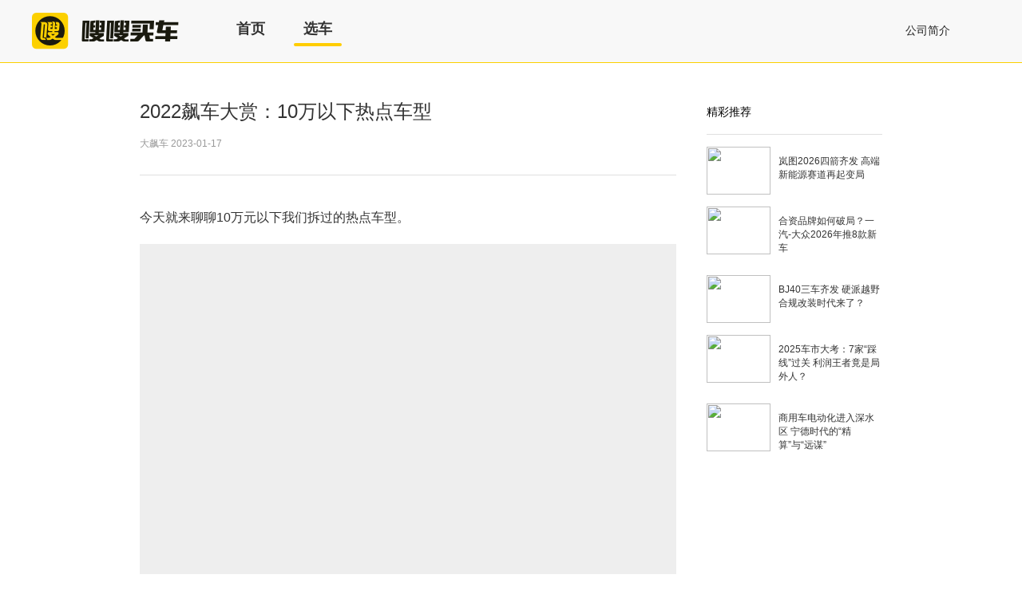

--- FILE ---
content_type: text/html; charset=UTF-8
request_url: https://www.sosocar.cn/news/20759
body_size: 6263
content:
<!doctype html>
<html>
<head>
    <title>2022飙车大赏：10万以下热点车型_嗖嗖买车</title>
    <meta name="description" content="">
    <meta name="keywords" content="">
    <meta charset="utf-8">
    <meta http-equiv="X-UA-Compatible" content="IE=edge">
    <meta name="renderer" content="webkit">
    <meta name="viewport" content="width=device-width,initial-scale=1.0,minimum-scale=1.0,maximum-scale=1.0,user-scalable=no"/>
    <link rel="shortcut icon" type="image/x-icon" href="/soso.ico" media="screen"/>
    <link rel="stylesheet" href="/assets/css/base.min.css">
    <script src="/assets/js/tklib/jquery/jquery.min.js"></script>
    <link rel="stylesheet" type="text/css" href="/assets/css/swiper/swiper.min.css">
    <script src="/assets/js/tklib/swiper/swiper.min.js"></script>
    <script type="text/javascript" src="https://api.map.baidu.com/api?v=2.0&ak=OkmMW2EUwxuzGUvAhp3CpgSo"></script>
        <meta property="og:type" content="website"/>
    <meta property="og:title" content="2022飙车大赏：10万以下热点车型">
    <meta property="og:description" content="今天就来聊聊10万元以下我们拆过的热点车型。">
    <meta property="og:url" content="http://www.sosocar.cn/s/RANI42b8">
    <meta property="og:image" content="https://cdn.sosocar.cn/upload/images/news/20230117/b7d678cbeab77c30d5266d6048d94c32.jpeg?imageView2/2/interlace/1">
    <link rel="shortcut icon" type="image/x-icon" href="https://cdn.sosocar.cn/upload/images/news/20230117/b7d678cbeab77c30d5266d6048d94c32.jpeg?imageView2/2/interlace/1" media="screen"/>
    <link rel="stylesheet" href="/assets/css/apps/web/info.css">
    <script>
  var _hmt = _hmt || [];
</script>
            <script>
          (function () {
            var hm = document.createElement("script");
            // hm.src = "https://hm.baidu.com/hm.js?d49cc4e987b7d9dcc8d34dc6d25228e3";
              hm.src = "https://hm.baidu.com/hm.js?65774d3e97470d47ad6c5c8356662d3f";

            var s = document.getElementsByTagName("script")[0];
            s.parentNode.insertBefore(hm, s);
          })();
        </script>
    </head>
<body>
<div id="body-container" class="wrapper">
    <!-- topNav start -->
    <nav id="tool-holder">
        <div id="nav-holder">
            <div id="nav-web">
                <div class="nav-logo">
                    <a class="nav-logo-auto" href="/"></a>
                </div>
                <ul id="nav-menu">
                    <li><a href="/?city=beitun&page=1" ><span>首页</span></a></li>
                    <li><a href="/cars/0-0-0-0-0-0-0-0-0-0-0-0-0-0-0-0-0-0-0-0-0-0-0?city=beitun&amp;page=1" class="current"><span>选车</span></a></li>
                </ul>
                <div id="nav-right">
                                                        </div>
                <div id="company-info">
                    <a href="/about">公司简介</a>
                </div>
            </div>
        </div>
    </nav>
    <!-- topNav end -->
        <!-- main start -->
    <div id="content-holder">
        <div class="information-main" data-is-login="0">
            <!-- left content start -->
            <div class="info-content" data-id="20759">
                <h2>2022飙车大赏：10万以下热点车型</h2>
                <span class="date-con">大飙车  2023-01-17</span>
                <div class="content-view">
                                        <div >                                <p>今天就来聊聊10万元以下我们拆过的热点车型。</p>
<div data-bid="415565046" data-vid="" data-site="2" id="ab415565046" ></div>
<p ><img class="embed-img" src="[data-uri]" data-original="nCQ4wlY2xLpnfMGKx0HDCFKcDJLo16ajxyTd3iQisK4KButCGdJ1ss7XtoaE2bBlWvAwRv76CWz2CyAHZMrMu50AJbsfJSbRKoXiyIIa2GY=" title="2022飙车大赏：10万以下热点车型" alt="2022飙车大赏：10万以下热点车型" onerror="this.style.display='none';"/></p>
<p><strong>东风奕炫MAX</strong></p>
<p>东风风神奕炫MAX是一辆令我们比较意外的车，底盘素质偏向于欧系，尤其是和法系比较相似。</p>
<p ><img class="embed-img" src="[data-uri]" data-original="fTxem/5qCZteN+ZBebpDi2uTxOCTQjUDCTBL9Azse5uzkHMsstvM4ley+hbBim99I/dXuJP3e5fORgsgCnvM7LWTzmKYPwYvFkmu9a+AK6w=" title="2022飙车大赏：10万以下热点车型" alt="2022飙车大赏：10万以下热点车型" onerror="this.style.display='none';"/></p>
<p ><img class="embed-img" src="[data-uri]" data-original="ej45neWhkcyARccAN6a6HPGBx550Qe8t/HEE0U1sOMBRreHbwkK67HD+5GHmPJg0e2B/Nq+UXEe62+8BgqRFVbWTzmKYPwYvFkmu9a+AK6w=" title="2022飙车大赏：10万以下热点车型" alt="2022飙车大赏：10万以下热点车型" onerror="this.style.display='none';"/></p>                        </div>                            <div >                                    <!-- s+\s&#25991;&#31456;&#19981;&#20986;&#35813;&#35805;&#39064;&#26631;&#31614; --></div>                            <div >                                <p>我们还做了10万公里之后的发动机拆解，从中不难发现，只要按时按点儿保养，现在的自主品牌10万公里并不是“坎儿”。</p>
<p ><img class="embed-img" src="[data-uri]" data-original="qBA7y0VkO1UnTbZ6Q2C+k9SnWWmX+faOKgF2MUM2/UwI6GPRrK0Vojzk5YJoJRvRx+AXTusMwgloNfc+3cSQNLWTzmKYPwYvFkmu9a+AK6w=" title="2022飙车大赏：10万以下热点车型" alt="2022飙车大赏：10万以下热点车型" onerror="this.style.display='none';"/></p>
<p ><img class="embed-img" src="[data-uri]" data-original="GD+QZ/Szan5tujIvO+GPalqW/FGcmomzAEP404VPkiDYeL5PoMvu+KXrD671qFm7uz0W15jMCYAMr4l4T+hYPbWTzmKYPwYvFkmu9a+AK6w=" title="2022飙车大赏：10万以下热点车型" alt="2022飙车大赏：10万以下热点车型" onerror="this.style.display='none';"/></p>
<p>这辆车的混动逻辑与本田混动比较相似，涡轮增压发动机的动力感受比本田的自吸更好，而且能耗也不错。</p>
<p><strong>东风风神奕炫MAX混动</strong> <strong>试驾：68分/拆车：50.00分/ 总分：54.59分</strong></p>
<p><strong>国产自主品牌到底如何？先跑10万公里再说</strong></p>
<p><strong>混动似本田，驾驶如标雪，价格才一半</strong></p>
<p><strong>10万块的混动，10万公里之后，底盘变成什么样？</strong></p>
<p><strong>看看这台自主品牌发动机，10万公里叫事儿吗？</strong></p>
<p><strong>这辆自主品牌混动车值不值得买？看完就知道了</strong></p>
<p><strong>比亚迪海豚</strong></p>
<p>比亚迪海豚无论是外观还是内饰，都给人耳目一新的感觉，这辆车是我们拆过的比亚迪车型当中，最像车的一辆车。</p>
<p ><img class="embed-img" src="[data-uri]" data-original="qBA7y0VkO1UnTbZ6Q2C+k+CQPh5Q924dWxOkPSSUBJJE9FR1ATZxfCJdGe3IXW5jOl+39ARyrwmTLn5ors4ts7WTzmKYPwYvFkmu9a+AK6w=" title="2022飙车大赏：10万以下热点车型" alt="2022飙车大赏：10万以下热点车型" onerror="this.style.display='none';"/></p>
<p ><img class="embed-img" src="[data-uri]" data-original="0LpSa/Re5UKLzMt1yCfI0npnuZQZ0dTOOBcK/8DDsChkUy+4EWD+jpc+PIMiQDTbeCeAVs0fs+hL26dnAiXHkrWTzmKYPwYvFkmu9a+AK6w=" title="2022飙车大赏：10万以下热点车型" alt="2022飙车大赏：10万以下热点车型" onerror="this.style.display='none';"/></p>
<p>“E平台3.0”电控系统和热管理系统的升级，已经开始接近特斯拉的水平。不过，驾驶品质并没有太多变化。</p>
<p ><img class="embed-img" src="[data-uri]" data-original="No9f3aEgTwyiXHsXnmzXiUx3i/YWkSQIEyCrBRKoWImOTepkQ7qzm3F/I5fSD+8t+plM5mpjrPZ1zTodRQpfobWTzmKYPwYvFkmu9a+AK6w=" title="2022飙车大赏：10万以下热点车型" alt="2022飙车大赏：10万以下热点车型" onerror="this.style.display='none';"/></p>
<p ><img class="embed-img" src="[data-uri]" data-original="0LpSa/Re5UKLzMt1yCfI0tq0ETmiE2E35z1zgC88C9r/UN28okRVHbCyjZBhWuVjC4a1TKuFyQIh8iazfcF2KbWTzmKYPwYvFkmu9a+AK6w=" title="2022飙车大赏：10万以下热点车型" alt="2022飙车大赏：10万以下热点车型" onerror="this.style.display='none';"/></p>
<p>我们买这辆车时，起售价还是9.68万；视频播放时，已经涨到了10.28万；而如今全面更新2023款之后，直接涨到了11.68-13.68万。对标车型大众ID3已经从17-18万，降到了13-14万。在没有了价格优势之后，你会选合资品牌，还是自主品牌呢？</p>
<p><strong>比亚迪海豚</strong></p>
<p><strong>试驾：62分/拆车：42.59分/ 总分：47.47分</strong></p>
<p><strong>竟然敢这么设计，还是我印象中的比亚迪吗？</strong></p>
<p><strong>真好开！比以往的比亚迪都好开</strong></p>
<p><strong>热管理直追特斯拉，防撞梁还是老样子</strong></p>
<p><strong>“三电”中的佼佼者，不过底盘还是那么简洁</strong></p>
<p><strong>脚踏实地高楼起，嘴上功夫不可取</strong></p>
<p><strong>大众宝来</strong></p>
<p><strong>试驾：58分/拆车：48.15分/ 总分：50.49分</strong></p>
<p><strong>配置真够低，这就是曾经的“驾驶者之车”？</strong></p>
<p><strong>“驾驶者”走了，就剩下“车”了</strong></p>
<p><strong>吸收南北大众之精华，登上“降本增效”新台阶</strong></p>
<p><strong>最基础的“标准大众”，没有一个富余零件</strong></p>
<p><strong>曾经的“驾驶者之车”，如今变成“国产特供”</strong></p>
<p><strong>宝骏KiWi</strong></p>
<p><strong>试驾：50分/拆车：46.91分/ 总分：47.75分</strong></p>
<p><strong>这个“萌萌哒、铁憨憨”，究竟什么来头？</strong></p>
<p><strong>谁说这是“老头乐”，大疆自动驾驶了解一下</strong></p>
<p><strong>好歹前后都有防撞梁，就是用料级别低点儿</strong></p>
<p><strong>前后碟刹独立悬架，让那些几十万用鼓刹的看看</strong></p>
<p><strong>这种小车不是谁都能买的，需要极度匹配</strong></p>
<p><strong></strong></p>
<p><strong>奇瑞QQ冰淇淋(被删除)</strong></p>
<p><strong>试驾：40分/拆车：20.99分/ 总分：25.83分</strong></p>
<p><strong>没有“搞低价”的实力，就别揽这个瓷器活</strong></p>
<p><strong>能跑多快？要看风有多大，坡有多陡</strong></p>
<p><strong>塑料车身塑料储气罐，还没有后防撞梁</strong></p>
<p><strong>不模仿就不会造车吗？非不给自己留面子</strong></p>
<p><strong>本是同根生，相煎何太急</strong></p><!-- s+\s&#25991;&#31456;&#19981;&#20986;&#35813;&#35805;&#39064;&#26631;&#31614; --><div id="transferArticle">    </div><div ></div>                            </div>                         <!--A&#32423;&#25991;&#31456;&#23637;&#31034;&#35752;&#35770;&#28014;&#23618; -->                            <div id="artFloatDiscuss">                                <float-discuss :article-id="'631512306'" :channel-id="'18'" :title="'2022飙车大赏：10万以下热点车型'" :template-type="0" position="up"></float-discuss></div>
                        <p>（声明：文章来源于网络，版权属原作者所有，如有侵权请联系删除）</p>                </div>
                <!-- 评论 start -->
                <div class="comment-main">
                    <div class="recomment-box">
                        <div class="input-box">
                            <input type="text" class="j_comment_text" name="" placeholder="发表你的精彩评论">
                        </div>
                        <a class="reco-btn j_comment_btn" href="javascript:;">评论</a>
                    </div>
                    <!-- 热门评论 -->
                                            <div class="load-view">
                            <p class="load-all">暂无评论，快来抢沙发！</p>
                        </div>
                                    </div>
                <!-- 评论 end -->
            </div>
            <!-- left content end -->
            <!-- right content start -->
            <div class="recommend-content">
                <h3>精彩推荐</h3>
                <ul>
                                            <li>
                            <a href="/news/26603">
                                <div class="item-con">
                                    <img src="https://cdn.sosocar.cn/upload/images/news/20260128/fa5f2a056897a4965f1d7f875ec759ee!1_w160h120.jpg?imageView2/2/interlace/1">
                                    <span>岚图2026四箭齐发 高端新能源赛道再起变局</span>
                                </div>
                            </a>
                        </li>
                                            <li>
                            <a href="/news/26601">
                                <div class="item-con">
                                    <img src="https://cdn.sosocar.cn/upload/images/news/20260128/22514e70db9337ab499388d2905fb25a!1_w160h120.jpg?imageView2/2/interlace/1">
                                    <span>合资品牌如何破局？一汽-大众2026年推8款新车</span>
                                </div>
                            </a>
                        </li>
                                            <li>
                            <a href="/news/26595">
                                <div class="item-con">
                                    <img src="https://cdn.sosocar.cn/upload/images/news/20260128/f34a27f87698602ca4b5010665b88dc5!1_w160h120.jpg?imageView2/2/interlace/1">
                                    <span>BJ40三车齐发 硬派越野合规改装时代来了？</span>
                                </div>
                            </a>
                        </li>
                                            <li>
                            <a href="/news/26587">
                                <div class="item-con">
                                    <img src="https://cdn.sosocar.cn/upload/images/news/20260126/a98afb23a84feea0a9296c93e812bdfd!1_w160h120.jpg?imageView2/2/interlace/1">
                                    <span>2025车市大考：7家“踩线”过关 利润王者竟是局外人？</span>
                                </div>
                            </a>
                        </li>
                                            <li>
                            <a href="/news/26585">
                                <div class="item-con">
                                    <img src="https://cdn.sosocar.cn/upload/images/news/20260126/2db012989dfa9e18e20c74f1b78ca213!1_w160h120.jpg?imageView2/2/interlace/1">
                                    <span>商用车电动化进入深水区 宁德时代的“精算”与“远谋”</span>
                                </div>
                            </a>
                        </li>
                    
                </ul>
            </div>
            <!-- right content end -->
        </div>
    </div>
    <!-- main end -->
</div>
    <div id="footer-container">
        <div id="footer-web" class="container hidden-sm hidden-xs">
  <div id="footer-logo" class="pull-left">
          <i class="tkcom-font icon-soso-logo tk-icon-soso"></i>
        <p class="copyright small">©2016-2021 嗖嗖买车 <img src="/assets/images/gongan.png"> 京公网安备 11010502041120号</p>
    <!-- <p class="copyright small"><a href="https://beian.miit.gov.cn/#/Integrated/index" target="_blank">京ICP备17034381号-1</a></p>
    <p class="copyright small"><a href="https://www.4wheels.cn" target="_blank">北京四轮科技有限公司</a></p> -->
    <p class="copyright small">京ICP备17034381号-1</p>
    <p class="copyright small">北京四轮科技有限公司</p>
    <p class="copyright small">北京市顺义区安祥街12号院4号楼5层508室</p>
    <p class="copyright small">010-84463326</p>
  </div>
  <ul id="footer-nav" class="pull-right small">
          <li>
        <h6>买车</h6>
        <p>
          <a href="/cars">选车中心</a><br />
        </p>
      </li>
        <li>
      <h6>更多</h6>
      <p>
        <a href="/about">关于我们</a><br />
        <a href="/join ">加入我们</a><br />
        <a href="/privacy-service">用户服务协议</a>
        <a href="/privacy-protect">个人信息保护协议</a>
      </p>
    </li>
                                                                              </ul>
</div>
<div id="footer-touch" class="hidden-md hidden-lg">
    <div id="footer-touch-apps">
    <a href="/apps"><span class="glyphicon glyphicon-download"></span>下载嗖嗖买车APP</a>
  </div>
    <div id="footer-touch-logo" class="clearfix">
          <i class="tkcom-font icon-soso-logo tk-icon-soso"></i>
        <p class="copyright small">&copy;2016-2026 嗖嗖买车 京ICP备17034381号-1</p>
  </div>
</div>
    </div>
<div id="mask"></div>
</div>
<div id="go-top" class="go-top" title="回到顶部" style="display: none"></div>
<script src="/assets/js/tklib/jquery/jquery.min.js"></script>
<script src="/assets/js/tklib/lazyload-1.4.0/lazyload.min.js"></script>
<script src="https://cdn.sosocar.cn/assets/js/plugs-636b294a.js"></script><script src="https://cdn.sosocar.cn/assets/js/require-b1e155b0.js"></script>
<!-- common 我们自己写的 模块综合包 -->
<script>
    require(['https://cdn.sosocar.cn/assets/js/common-56a77287.js']);
    // $.ajax() 头部进度条
    $(document).ajaxStart(function () {
        NProgress.start();
    }).ajaxStop(function () {
        NProgress.done();
    });
    $(function () {
        $(".embed-img").lazyload({
            effect: "fadeIn",
            container: $('.content-view'),
            no_fake_img_loader: true
        });
    });
</script>
<script src="/assets/js/apps/wap3.0/news.js"></script>
</div>
</body>
</html>

--- FILE ---
content_type: text/css
request_url: https://www.sosocar.cn/assets/css/apps/web/info.css
body_size: 1538
content:
.information-main {
  width: 960px;
  padding: 50px 15px 0 15px;
  margin: 0 auto;
  display: block;
  -moz-box-sizing: border-box;
  box-sizing: border-box;
  overflow: hidden;
}
.information-main .info-content {
  width: 672px;
  padding-bottom: 100px;
  float: left;
}
.information-main .info-content h2 {
  font-size: 24px;
  color: #333;
  display: block;
  line-height: 24px;
}
.information-main .info-content .date-con {
  font-size: 12px;
  color: #999;
  display: inline-block;
  margin-top: 20px;
}
.information-main .info-content .content-view {
  padding: 20px 0;
  margin-top: 30px;
  border-top: 1px solid #e0e0e0;
  border-bottom: 1px solid #e0e0e0;
}
.information-main .info-content .content-view img {
  width: 672px;
  height: auto;
  display: block;
}
.information-main .info-content .content-view p {
  font-size: 16px;
  color: #333;
  display: block;
  margin-top: 20px;
  line-height: 26px;
  word-break: break-all;
}
.information-main .info-content .content-view video {
  width: 672px;
  display: block;
}
.information-main .info-content .comment-main {
  margin-top: 20px;
}
.information-main .info-content .comment-main .recomment-box {
  display: block;
  overflow: hidden;
}
.information-main .info-content .comment-main .recomment-box .input-box {
  width: 540px;
  height: 40px;
  float: left;
}
.information-main .info-content .comment-main .recomment-box .input-box input[type=text] {
  width: 100%;
  height: 100%;
  font-size: 14px;
  padding: 6px 15px;
  border: 1px solid #CCC !important;
  border-radius: 4px;
  box-shadow: none;
}
.information-main .info-content .comment-main .recomment-box .reco-btn {
  width: 115px;
  height: 40px;
  line-height: 40px;
  display: inline-block;
  float: right;
  background: #ffcd00;
  color: #333;
  font-size: 16px;
  text-align: center;
  border-radius: 4px;
  box-shadow: 0px -7px 1px -4px inset #fbb700;
  text-decoration: none;
  cursor: pointer;
}
.information-main .info-content .comment-main .reply-box .input-box {
  width: 460px !important;
}
.information-main .info-content .comment-main .reply-box .reco-btn {
  width: 110px !important;
}
.information-main .info-content .comment-main .hot-recomment h3 {
  font-size: 16px;
  line-height: 20px;
  color: #333;
  font-size: 800;
  display: block;
  position: relative;
  padding-left: 14px;
  margin-top: 30px;
}
.information-main .info-content .comment-main .hot-recomment h3:before {
  content: '';
  width: 14px;
  height: 20px;
  background: url(/assets/images/cars/recomment_icon.png) no-repeat;
  background-size: 100%;
  position: absolute;
  top: 0;
  left: 0;
}
.information-main .info-content .comment-main .hot-recomment .recomment-view, .information-main .info-content .comment-main .hot-recomment .reply-view {
  border-bottom: 1px solid #e0e0e0;
  position: relative;
}
.information-main .info-content .comment-main .hot-recomment .recomment-view .face, .information-main .info-content .comment-main .hot-recomment .reply-view .face {
  width: 48px;
  height: 48px;
  border-radius: 50%;
  overflow: hidden;
  position: absolute;
  top: 32px;
  left: 0;
}
.information-main .info-content .comment-main .hot-recomment .recomment-view .face img, .information-main .info-content .comment-main .hot-recomment .reply-view .face img {
  width: 100%;
}
.information-main .info-content .comment-main .hot-recomment .recomment-view .item-recomment, .information-main .info-content .comment-main .hot-recomment .reply-view .item-recomment {
  margin-left: 66px;
  display: block;
}
.information-main .info-content .comment-main .hot-recomment .recomment-view .item-recomment .person-name, .information-main .info-content .comment-main .hot-recomment .reply-view .item-recomment .person-name {
  font-size: 14px;
  color: #666;
}
.information-main .info-content .comment-main .hot-recomment .recomment-view .item-recomment .person-name span.datetime, .information-main .info-content .comment-main .hot-recomment .reply-view .item-recomment .person-name span.datetime {
  color: #999 !important;
}
.information-main .info-content .comment-main .hot-recomment .recomment-view .item-recomment .person-name .thumbs-up, .information-main .info-content .comment-main .hot-recomment .reply-view .item-recomment .person-name .thumbs-up {
  float: right;
  padding-left: 25px;
  cursor: pointer;
  position: relative;
  font-size: 14px;
  color: #333;
}
.information-main .info-content .comment-main .hot-recomment .recomment-view .item-recomment .person-name .thumbs-up:before, .information-main .info-content .comment-main .hot-recomment .reply-view .item-recomment .person-name .thumbs-up:before {
  content: '';
  width: 20px;
  height: 20px;
  position: absolute;
  top: 0;
  left: 1px;
  background: url(/assets/images/cars/thumbs_up_01.png) no-repeat;
  background-size: 100%;
}
.information-main .info-content .comment-main .hot-recomment .recomment-view .item-recomment .person-name .uper, .information-main .info-content .comment-main .hot-recomment .reply-view .item-recomment .person-name .uper {
  color: #f57f17 !important;
}
.information-main .info-content .comment-main .hot-recomment .recomment-view .item-recomment .person-name .uper:before, .information-main .info-content .comment-main .hot-recomment .reply-view .item-recomment .person-name .uper:before {
  content: '';
  width: 20px;
  height: 20px;
  position: absolute;
  top: 0;
  left: 0;
  background: url(/assets/images/cars/thumbs_up_02.png) no-repeat;
  background-size: 100%;
}
.information-main .info-content .comment-main .hot-recomment .recomment-view .item-recomment .person-recomment, .information-main .info-content .comment-main .hot-recomment .reply-view .item-recomment .person-recomment {
  font-size: 14px;
  color: #333;
  line-height: 24px;
  margin-top: 10px;
}
.information-main .info-content .comment-main .hot-recomment .recomment-view .item-recomment .btn-view, .information-main .info-content .comment-main .hot-recomment .reply-view .item-recomment .btn-view {
  overflow: hidden;
}
.information-main .info-content .comment-main .hot-recomment .recomment-view .item-recomment .btn-view .reply-info, .information-main .info-content .comment-main .hot-recomment .recomment-view .item-recomment .btn-view .show-reply, .information-main .info-content .comment-main .hot-recomment .reply-view .item-recomment .btn-view .reply-info, .information-main .info-content .comment-main .hot-recomment .reply-view .item-recomment .btn-view .show-reply {
  font-size: 12px;
  color: #f57f17 !important;
  float: left;
  padding: 10px 6px 0 0;
  text-decoration: none !important;
}
.information-main .info-content .comment-main .hot-recomment .recomment-view .item-recomment .btn-view .show-reply, .information-main .info-content .comment-main .hot-recomment .recomment-view .item-recomment .btn-view .open, .information-main .info-content .comment-main .hot-recomment .reply-view .item-recomment .btn-view .show-reply, .information-main .info-content .comment-main .hot-recomment .reply-view .item-recomment .btn-view .open {
  padding-right: 20px;
  position: relative;
}
.information-main .info-content .comment-main .hot-recomment .recomment-view .item-recomment .btn-view .open:after, .information-main .info-content .comment-main .hot-recomment .reply-view .item-recomment .btn-view .open:after {
  -webkit-transform: rotate(-45deg) !important;
  top: 15px !important;
}
.information-main .info-content .comment-main .hot-recomment .recomment-view .item-recomment .btn-view .show-reply:after, .information-main .info-content .comment-main .hot-recomment .reply-view .item-recomment .btn-view .show-reply:after {
  content: '';
  -webkit-transform: rotate(135deg);
  width: 9px;
  height: 9px;
  border-top: 2px solid #f57f17;
  border-right: 2px solid #f57f17;
  position: absolute;
  right: 0;
  top: 10px;
}
.information-main .info-content .comment-main .hot-recomment .recomment-view .item-recomment .reply-input-box, .information-main .info-content .comment-main .hot-recomment .recomment-view .item-recomment .reply-content-box, .information-main .info-content .comment-main .hot-recomment .reply-view .item-recomment .reply-input-box, .information-main .info-content .comment-main .hot-recomment .reply-view .item-recomment .reply-content-box {
  padding: 15px 12px;
  margin-top: 15px;
  background: #f7f7f7;
}
.information-main .info-content .comment-main .hot-recomment .recomment-view .item-recomment .reply-input-box, .information-main .info-content .comment-main .hot-recomment .reply-view .item-recomment .reply-input-box {
  display: block;
}
.information-main .info-content .comment-main .hot-recomment .recomment-view .item-recomment .reply-content-box, .information-main .info-content .comment-main .hot-recomment .reply-view .item-recomment .reply-content-box {
  padding: 0 12px 15px 12px !important;
}
.information-main .info-content .comment-main .hot-recomment .recomment-view .item-recomment .reply-content-box .reply-input-box, .information-main .info-content .comment-main .hot-recomment .reply-view .item-recomment .reply-content-box .reply-input-box {
  padding: 0 !important;
  position: relative;
  left: -66px;
  width: 582px;
}
.information-main .info-content .comment-main .hot-recomment .recomment-view .item-recomment .add-more, .information-main .info-content .comment-main .hot-recomment .reply-view .item-recomment .add-more {
  display: block;
  font-size: 12px;
  color: #666 !important;
  padding-top: 15px;
  text-align: center;
  text-decoration: none !important;
  cursor: pointer;
}
.information-main .info-content .comment-main .hot-recomment .recomment-view {
  padding: 30px 0 25px 0;
}
.information-main .info-content .comment-main .hot-recomment .reply-view {
  padding: 15px 0;
}
.information-main .info-content .comment-main .hot-recomment .reply-view .face {
  top: 17px !important;
}
.information-main .info-content .comment-main .load-view {
  display: block;
  margin-top: 25px;
  text-align: center;
}
.information-main .info-content .comment-main .load-view .load-more {
  display: inline-block;
  font-size: 14px;
  color: #666 !important;
  background: #f7f7f7;
  height: 34px;
  line-height: 34px;
  padding: 0 34px;
  text-align: center;
  text-decoration: none !important;
  cursor: pointer;
  border-radius: 2px;
}
.information-main .info-content .comment-main .load-view .load-all {
  display: block;
  font-size: 14px;
  color: #999;
  height: 34px;
  line-height: 34px;
  text-align: center;
}
.information-main .recommend-content {
  width: 220px;
  float: right;
}
.information-main .recommend-content h3 {
  font-size: 14px;
  color: #000;
  padding: 5px 0 20px 0;
  border-bottom: 1px solid #e0e0e0;
}
.information-main .recommend-content .item-con {
  width: 100%;
  overflow: hidden;
  margin-top: 20px;
}
.information-main .recommend-content .item-con:first-of-type {
  margin-top: 15px !important;
}
.information-main .recommend-content li a {
  display: block;
}
.information-main .recommend-content li img {
  width: 80px;
  height: 60px;
  float: left;
}
.information-main .recommend-content li span {
  width: 130px;
  display: inline-block;
  float: left;
  font-size: 12px;
  color: #333;
  margin: 10px 0 10px 10px;
}


--- FILE ---
content_type: application/javascript
request_url: https://www.sosocar.cn/assets/js/tklib/lazyload-1.4.0/lazyload.min.js
body_size: 1669
content:
!function(t){"function"==typeof define&&define.amd?define(["jquery"],t):t(window.jQuery||window.Zepto)}(function(t,e){function a(){}function r(t,e){var a;return a=e._$container==d?("innerHeight"in s?s.innerHeight:d.height())+d.scrollTop():e._$container.offset().top+e._$container.height(),a<=t.offset().top-e.threshold}function n(e,a){var r;return r=a._$container==d?d.width()+(t.fn.scrollLeft?d.scrollLeft():s.pageXOffset):a._$container.offset().left+a._$container.width(),r<=e.offset().left-a.threshold}function o(t,e){var a;return a=e._$container==d?d.scrollTop():e._$container.offset().top,a>=t.offset().top+e.threshold+t.height()}function l(e,a){var r;return r=a._$container==d?t.fn.scrollLeft?d.scrollLeft():s.pageXOffset:a._$container.offset().left,r>=e.offset().left+a.threshold+e.width()}function i(t,e){var a=0;t.each(function(i,c){function f(){_.trigger("_lazyload_appear"),a=0}var _=t.eq(i);if(!(_.width()<=0&&_.height()<=0||"none"===_.css("display")))if(e.vertical_only)if(o(_,e));else if(r(_,e)){if(++a>e.failure_limit)return!1}else f();else if(o(_,e)||l(_,e));else if(r(_,e)||n(_,e)){if(++a>e.failure_limit)return!1}else f()})}function c(t){return t.filter(function(e,a){return!t.eq(e)._lazyload_loadStarted})}function f(t,e){function a(){l=0,i=+new Date,o=t.apply(r,n),r=null,n=null}var r,n,o,l,i=0;return function(){r=this,n=arguments;var t=new Date-i;return l||(t>=e?a():l=setTimeout(a,e-t)),o}}var _,s=window,d=t(s),u={threshold:0,failure_limit:0,event:"scroll",effect:"show",effect_params:null,container:s,data_attribute:"original",data_srcset_attribute:"original-srcset",skip_invisible:!0,appear:a,load:a,vertical_only:!1,check_appear_throttle_time:300,url_rewriter_fn:a,no_fake_img_loader:!1,placeholder_data_img:"[data-uri]",placeholder_real_img:"http://ditu.baidu.cn/yyfm/lazyload/0.0.1/img/placeholder.png"};_=function(){var t=Object.prototype.toString;return function(e){return t.call(e).replace("[object ","").replace("]","")}}(),t.fn.hasOwnProperty("lazyload")||(t.fn.lazyload=function(e){var r,n,o,l=this;return t.isPlainObject(e)||(e={}),t.each(u,function(a,r){-1!=t.inArray(a,["threshold","failure_limit","check_appear_throttle_time"])?"String"==_(e[a])?e[a]=parseInt(e[a],10):e[a]=r:"container"==a?(e.hasOwnProperty(a)?e[a]==s||e[a]==document?e._$container=d:e._$container=t(e[a]):e._$container=d,delete e.container):!u.hasOwnProperty(a)||e.hasOwnProperty(a)&&_(e[a])==_(u[a])||(e[a]=r)}),r="scroll"==e.event,o=0==e.check_appear_throttle_time?i:f(i,e.check_appear_throttle_time),n=r||"scrollstart"==e.event||"scrollstop"==e.event,l.each(function(r,o){var i=this,f=l.eq(r),_=f.attr("src"),s=f.attr("data-"+e.data_attribute),d=e.url_rewriter_fn==a?s:e.url_rewriter_fn.call(i,f,s),u=f.attr("data-"+e.data_srcset_attribute),h=f.is("img");return 1==f._lazyload_loadStarted||_==d?(f._lazyload_loadStarted=!0,void(l=c(l))):(f._lazyload_loadStarted=!1,h&&!_&&f.one("error",function(){f.attr("src",e.placeholder_real_img)}).attr("src",e.placeholder_data_img),f.one("_lazyload_appear",function(){function r(){n&&f.hide(),h?(u&&f.attr("srcset",u),d&&f.attr("src",d)):f.css("background-image",'url("'+d+'")'),n&&f[e.effect].apply(f,o?e.effect_params:[]),l=c(l)}var n,o=t.isArray(e.effect_params);f._lazyload_loadStarted||(n="show"!=e.effect&&t.fn[e.effect]&&(!e.effect_params||o&&0==e.effect_params.length),e.appear!=a&&e.appear.call(i,f,l.length,e),f._lazyload_loadStarted=!0,e.no_fake_img_loader||u?(e.load!=a&&f.one("load",function(){e.load.call(i,f,l.length,e)}),r()):t("<img />").one("load",function(){r(),e.load!=a&&e.load.call(i,f,l.length,e)}).attr("src",d))}),void(n||f.on(e.event,function(){f._lazyload_loadStarted||f.trigger("_lazyload_appear")})))}),n&&e._$container.on(e.event,function(){o(l,e)}),d.on("resize load",function(){o(l,e)}),t(function(){o(l,e)}),this})});